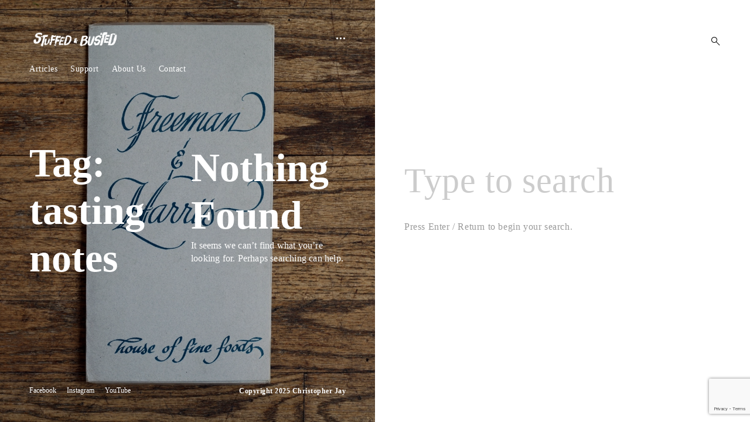

--- FILE ---
content_type: text/html; charset=utf-8
request_url: https://www.google.com/recaptcha/api2/anchor?ar=1&k=6LdS9-gUAAAAAO9o1hNM3wmdL9-zYQv4fITsF7Jx&co=aHR0cHM6Ly9zdHVmZmVkYW5kYnVzdGVkLmNvbTo0NDM.&hl=en&v=9TiwnJFHeuIw_s0wSd3fiKfN&size=invisible&anchor-ms=20000&execute-ms=30000&cb=rscrgueog2jj
body_size: 48415
content:
<!DOCTYPE HTML><html dir="ltr" lang="en"><head><meta http-equiv="Content-Type" content="text/html; charset=UTF-8">
<meta http-equiv="X-UA-Compatible" content="IE=edge">
<title>reCAPTCHA</title>
<style type="text/css">
/* cyrillic-ext */
@font-face {
  font-family: 'Roboto';
  font-style: normal;
  font-weight: 400;
  font-stretch: 100%;
  src: url(//fonts.gstatic.com/s/roboto/v48/KFO7CnqEu92Fr1ME7kSn66aGLdTylUAMa3GUBHMdazTgWw.woff2) format('woff2');
  unicode-range: U+0460-052F, U+1C80-1C8A, U+20B4, U+2DE0-2DFF, U+A640-A69F, U+FE2E-FE2F;
}
/* cyrillic */
@font-face {
  font-family: 'Roboto';
  font-style: normal;
  font-weight: 400;
  font-stretch: 100%;
  src: url(//fonts.gstatic.com/s/roboto/v48/KFO7CnqEu92Fr1ME7kSn66aGLdTylUAMa3iUBHMdazTgWw.woff2) format('woff2');
  unicode-range: U+0301, U+0400-045F, U+0490-0491, U+04B0-04B1, U+2116;
}
/* greek-ext */
@font-face {
  font-family: 'Roboto';
  font-style: normal;
  font-weight: 400;
  font-stretch: 100%;
  src: url(//fonts.gstatic.com/s/roboto/v48/KFO7CnqEu92Fr1ME7kSn66aGLdTylUAMa3CUBHMdazTgWw.woff2) format('woff2');
  unicode-range: U+1F00-1FFF;
}
/* greek */
@font-face {
  font-family: 'Roboto';
  font-style: normal;
  font-weight: 400;
  font-stretch: 100%;
  src: url(//fonts.gstatic.com/s/roboto/v48/KFO7CnqEu92Fr1ME7kSn66aGLdTylUAMa3-UBHMdazTgWw.woff2) format('woff2');
  unicode-range: U+0370-0377, U+037A-037F, U+0384-038A, U+038C, U+038E-03A1, U+03A3-03FF;
}
/* math */
@font-face {
  font-family: 'Roboto';
  font-style: normal;
  font-weight: 400;
  font-stretch: 100%;
  src: url(//fonts.gstatic.com/s/roboto/v48/KFO7CnqEu92Fr1ME7kSn66aGLdTylUAMawCUBHMdazTgWw.woff2) format('woff2');
  unicode-range: U+0302-0303, U+0305, U+0307-0308, U+0310, U+0312, U+0315, U+031A, U+0326-0327, U+032C, U+032F-0330, U+0332-0333, U+0338, U+033A, U+0346, U+034D, U+0391-03A1, U+03A3-03A9, U+03B1-03C9, U+03D1, U+03D5-03D6, U+03F0-03F1, U+03F4-03F5, U+2016-2017, U+2034-2038, U+203C, U+2040, U+2043, U+2047, U+2050, U+2057, U+205F, U+2070-2071, U+2074-208E, U+2090-209C, U+20D0-20DC, U+20E1, U+20E5-20EF, U+2100-2112, U+2114-2115, U+2117-2121, U+2123-214F, U+2190, U+2192, U+2194-21AE, U+21B0-21E5, U+21F1-21F2, U+21F4-2211, U+2213-2214, U+2216-22FF, U+2308-230B, U+2310, U+2319, U+231C-2321, U+2336-237A, U+237C, U+2395, U+239B-23B7, U+23D0, U+23DC-23E1, U+2474-2475, U+25AF, U+25B3, U+25B7, U+25BD, U+25C1, U+25CA, U+25CC, U+25FB, U+266D-266F, U+27C0-27FF, U+2900-2AFF, U+2B0E-2B11, U+2B30-2B4C, U+2BFE, U+3030, U+FF5B, U+FF5D, U+1D400-1D7FF, U+1EE00-1EEFF;
}
/* symbols */
@font-face {
  font-family: 'Roboto';
  font-style: normal;
  font-weight: 400;
  font-stretch: 100%;
  src: url(//fonts.gstatic.com/s/roboto/v48/KFO7CnqEu92Fr1ME7kSn66aGLdTylUAMaxKUBHMdazTgWw.woff2) format('woff2');
  unicode-range: U+0001-000C, U+000E-001F, U+007F-009F, U+20DD-20E0, U+20E2-20E4, U+2150-218F, U+2190, U+2192, U+2194-2199, U+21AF, U+21E6-21F0, U+21F3, U+2218-2219, U+2299, U+22C4-22C6, U+2300-243F, U+2440-244A, U+2460-24FF, U+25A0-27BF, U+2800-28FF, U+2921-2922, U+2981, U+29BF, U+29EB, U+2B00-2BFF, U+4DC0-4DFF, U+FFF9-FFFB, U+10140-1018E, U+10190-1019C, U+101A0, U+101D0-101FD, U+102E0-102FB, U+10E60-10E7E, U+1D2C0-1D2D3, U+1D2E0-1D37F, U+1F000-1F0FF, U+1F100-1F1AD, U+1F1E6-1F1FF, U+1F30D-1F30F, U+1F315, U+1F31C, U+1F31E, U+1F320-1F32C, U+1F336, U+1F378, U+1F37D, U+1F382, U+1F393-1F39F, U+1F3A7-1F3A8, U+1F3AC-1F3AF, U+1F3C2, U+1F3C4-1F3C6, U+1F3CA-1F3CE, U+1F3D4-1F3E0, U+1F3ED, U+1F3F1-1F3F3, U+1F3F5-1F3F7, U+1F408, U+1F415, U+1F41F, U+1F426, U+1F43F, U+1F441-1F442, U+1F444, U+1F446-1F449, U+1F44C-1F44E, U+1F453, U+1F46A, U+1F47D, U+1F4A3, U+1F4B0, U+1F4B3, U+1F4B9, U+1F4BB, U+1F4BF, U+1F4C8-1F4CB, U+1F4D6, U+1F4DA, U+1F4DF, U+1F4E3-1F4E6, U+1F4EA-1F4ED, U+1F4F7, U+1F4F9-1F4FB, U+1F4FD-1F4FE, U+1F503, U+1F507-1F50B, U+1F50D, U+1F512-1F513, U+1F53E-1F54A, U+1F54F-1F5FA, U+1F610, U+1F650-1F67F, U+1F687, U+1F68D, U+1F691, U+1F694, U+1F698, U+1F6AD, U+1F6B2, U+1F6B9-1F6BA, U+1F6BC, U+1F6C6-1F6CF, U+1F6D3-1F6D7, U+1F6E0-1F6EA, U+1F6F0-1F6F3, U+1F6F7-1F6FC, U+1F700-1F7FF, U+1F800-1F80B, U+1F810-1F847, U+1F850-1F859, U+1F860-1F887, U+1F890-1F8AD, U+1F8B0-1F8BB, U+1F8C0-1F8C1, U+1F900-1F90B, U+1F93B, U+1F946, U+1F984, U+1F996, U+1F9E9, U+1FA00-1FA6F, U+1FA70-1FA7C, U+1FA80-1FA89, U+1FA8F-1FAC6, U+1FACE-1FADC, U+1FADF-1FAE9, U+1FAF0-1FAF8, U+1FB00-1FBFF;
}
/* vietnamese */
@font-face {
  font-family: 'Roboto';
  font-style: normal;
  font-weight: 400;
  font-stretch: 100%;
  src: url(//fonts.gstatic.com/s/roboto/v48/KFO7CnqEu92Fr1ME7kSn66aGLdTylUAMa3OUBHMdazTgWw.woff2) format('woff2');
  unicode-range: U+0102-0103, U+0110-0111, U+0128-0129, U+0168-0169, U+01A0-01A1, U+01AF-01B0, U+0300-0301, U+0303-0304, U+0308-0309, U+0323, U+0329, U+1EA0-1EF9, U+20AB;
}
/* latin-ext */
@font-face {
  font-family: 'Roboto';
  font-style: normal;
  font-weight: 400;
  font-stretch: 100%;
  src: url(//fonts.gstatic.com/s/roboto/v48/KFO7CnqEu92Fr1ME7kSn66aGLdTylUAMa3KUBHMdazTgWw.woff2) format('woff2');
  unicode-range: U+0100-02BA, U+02BD-02C5, U+02C7-02CC, U+02CE-02D7, U+02DD-02FF, U+0304, U+0308, U+0329, U+1D00-1DBF, U+1E00-1E9F, U+1EF2-1EFF, U+2020, U+20A0-20AB, U+20AD-20C0, U+2113, U+2C60-2C7F, U+A720-A7FF;
}
/* latin */
@font-face {
  font-family: 'Roboto';
  font-style: normal;
  font-weight: 400;
  font-stretch: 100%;
  src: url(//fonts.gstatic.com/s/roboto/v48/KFO7CnqEu92Fr1ME7kSn66aGLdTylUAMa3yUBHMdazQ.woff2) format('woff2');
  unicode-range: U+0000-00FF, U+0131, U+0152-0153, U+02BB-02BC, U+02C6, U+02DA, U+02DC, U+0304, U+0308, U+0329, U+2000-206F, U+20AC, U+2122, U+2191, U+2193, U+2212, U+2215, U+FEFF, U+FFFD;
}
/* cyrillic-ext */
@font-face {
  font-family: 'Roboto';
  font-style: normal;
  font-weight: 500;
  font-stretch: 100%;
  src: url(//fonts.gstatic.com/s/roboto/v48/KFO7CnqEu92Fr1ME7kSn66aGLdTylUAMa3GUBHMdazTgWw.woff2) format('woff2');
  unicode-range: U+0460-052F, U+1C80-1C8A, U+20B4, U+2DE0-2DFF, U+A640-A69F, U+FE2E-FE2F;
}
/* cyrillic */
@font-face {
  font-family: 'Roboto';
  font-style: normal;
  font-weight: 500;
  font-stretch: 100%;
  src: url(//fonts.gstatic.com/s/roboto/v48/KFO7CnqEu92Fr1ME7kSn66aGLdTylUAMa3iUBHMdazTgWw.woff2) format('woff2');
  unicode-range: U+0301, U+0400-045F, U+0490-0491, U+04B0-04B1, U+2116;
}
/* greek-ext */
@font-face {
  font-family: 'Roboto';
  font-style: normal;
  font-weight: 500;
  font-stretch: 100%;
  src: url(//fonts.gstatic.com/s/roboto/v48/KFO7CnqEu92Fr1ME7kSn66aGLdTylUAMa3CUBHMdazTgWw.woff2) format('woff2');
  unicode-range: U+1F00-1FFF;
}
/* greek */
@font-face {
  font-family: 'Roboto';
  font-style: normal;
  font-weight: 500;
  font-stretch: 100%;
  src: url(//fonts.gstatic.com/s/roboto/v48/KFO7CnqEu92Fr1ME7kSn66aGLdTylUAMa3-UBHMdazTgWw.woff2) format('woff2');
  unicode-range: U+0370-0377, U+037A-037F, U+0384-038A, U+038C, U+038E-03A1, U+03A3-03FF;
}
/* math */
@font-face {
  font-family: 'Roboto';
  font-style: normal;
  font-weight: 500;
  font-stretch: 100%;
  src: url(//fonts.gstatic.com/s/roboto/v48/KFO7CnqEu92Fr1ME7kSn66aGLdTylUAMawCUBHMdazTgWw.woff2) format('woff2');
  unicode-range: U+0302-0303, U+0305, U+0307-0308, U+0310, U+0312, U+0315, U+031A, U+0326-0327, U+032C, U+032F-0330, U+0332-0333, U+0338, U+033A, U+0346, U+034D, U+0391-03A1, U+03A3-03A9, U+03B1-03C9, U+03D1, U+03D5-03D6, U+03F0-03F1, U+03F4-03F5, U+2016-2017, U+2034-2038, U+203C, U+2040, U+2043, U+2047, U+2050, U+2057, U+205F, U+2070-2071, U+2074-208E, U+2090-209C, U+20D0-20DC, U+20E1, U+20E5-20EF, U+2100-2112, U+2114-2115, U+2117-2121, U+2123-214F, U+2190, U+2192, U+2194-21AE, U+21B0-21E5, U+21F1-21F2, U+21F4-2211, U+2213-2214, U+2216-22FF, U+2308-230B, U+2310, U+2319, U+231C-2321, U+2336-237A, U+237C, U+2395, U+239B-23B7, U+23D0, U+23DC-23E1, U+2474-2475, U+25AF, U+25B3, U+25B7, U+25BD, U+25C1, U+25CA, U+25CC, U+25FB, U+266D-266F, U+27C0-27FF, U+2900-2AFF, U+2B0E-2B11, U+2B30-2B4C, U+2BFE, U+3030, U+FF5B, U+FF5D, U+1D400-1D7FF, U+1EE00-1EEFF;
}
/* symbols */
@font-face {
  font-family: 'Roboto';
  font-style: normal;
  font-weight: 500;
  font-stretch: 100%;
  src: url(//fonts.gstatic.com/s/roboto/v48/KFO7CnqEu92Fr1ME7kSn66aGLdTylUAMaxKUBHMdazTgWw.woff2) format('woff2');
  unicode-range: U+0001-000C, U+000E-001F, U+007F-009F, U+20DD-20E0, U+20E2-20E4, U+2150-218F, U+2190, U+2192, U+2194-2199, U+21AF, U+21E6-21F0, U+21F3, U+2218-2219, U+2299, U+22C4-22C6, U+2300-243F, U+2440-244A, U+2460-24FF, U+25A0-27BF, U+2800-28FF, U+2921-2922, U+2981, U+29BF, U+29EB, U+2B00-2BFF, U+4DC0-4DFF, U+FFF9-FFFB, U+10140-1018E, U+10190-1019C, U+101A0, U+101D0-101FD, U+102E0-102FB, U+10E60-10E7E, U+1D2C0-1D2D3, U+1D2E0-1D37F, U+1F000-1F0FF, U+1F100-1F1AD, U+1F1E6-1F1FF, U+1F30D-1F30F, U+1F315, U+1F31C, U+1F31E, U+1F320-1F32C, U+1F336, U+1F378, U+1F37D, U+1F382, U+1F393-1F39F, U+1F3A7-1F3A8, U+1F3AC-1F3AF, U+1F3C2, U+1F3C4-1F3C6, U+1F3CA-1F3CE, U+1F3D4-1F3E0, U+1F3ED, U+1F3F1-1F3F3, U+1F3F5-1F3F7, U+1F408, U+1F415, U+1F41F, U+1F426, U+1F43F, U+1F441-1F442, U+1F444, U+1F446-1F449, U+1F44C-1F44E, U+1F453, U+1F46A, U+1F47D, U+1F4A3, U+1F4B0, U+1F4B3, U+1F4B9, U+1F4BB, U+1F4BF, U+1F4C8-1F4CB, U+1F4D6, U+1F4DA, U+1F4DF, U+1F4E3-1F4E6, U+1F4EA-1F4ED, U+1F4F7, U+1F4F9-1F4FB, U+1F4FD-1F4FE, U+1F503, U+1F507-1F50B, U+1F50D, U+1F512-1F513, U+1F53E-1F54A, U+1F54F-1F5FA, U+1F610, U+1F650-1F67F, U+1F687, U+1F68D, U+1F691, U+1F694, U+1F698, U+1F6AD, U+1F6B2, U+1F6B9-1F6BA, U+1F6BC, U+1F6C6-1F6CF, U+1F6D3-1F6D7, U+1F6E0-1F6EA, U+1F6F0-1F6F3, U+1F6F7-1F6FC, U+1F700-1F7FF, U+1F800-1F80B, U+1F810-1F847, U+1F850-1F859, U+1F860-1F887, U+1F890-1F8AD, U+1F8B0-1F8BB, U+1F8C0-1F8C1, U+1F900-1F90B, U+1F93B, U+1F946, U+1F984, U+1F996, U+1F9E9, U+1FA00-1FA6F, U+1FA70-1FA7C, U+1FA80-1FA89, U+1FA8F-1FAC6, U+1FACE-1FADC, U+1FADF-1FAE9, U+1FAF0-1FAF8, U+1FB00-1FBFF;
}
/* vietnamese */
@font-face {
  font-family: 'Roboto';
  font-style: normal;
  font-weight: 500;
  font-stretch: 100%;
  src: url(//fonts.gstatic.com/s/roboto/v48/KFO7CnqEu92Fr1ME7kSn66aGLdTylUAMa3OUBHMdazTgWw.woff2) format('woff2');
  unicode-range: U+0102-0103, U+0110-0111, U+0128-0129, U+0168-0169, U+01A0-01A1, U+01AF-01B0, U+0300-0301, U+0303-0304, U+0308-0309, U+0323, U+0329, U+1EA0-1EF9, U+20AB;
}
/* latin-ext */
@font-face {
  font-family: 'Roboto';
  font-style: normal;
  font-weight: 500;
  font-stretch: 100%;
  src: url(//fonts.gstatic.com/s/roboto/v48/KFO7CnqEu92Fr1ME7kSn66aGLdTylUAMa3KUBHMdazTgWw.woff2) format('woff2');
  unicode-range: U+0100-02BA, U+02BD-02C5, U+02C7-02CC, U+02CE-02D7, U+02DD-02FF, U+0304, U+0308, U+0329, U+1D00-1DBF, U+1E00-1E9F, U+1EF2-1EFF, U+2020, U+20A0-20AB, U+20AD-20C0, U+2113, U+2C60-2C7F, U+A720-A7FF;
}
/* latin */
@font-face {
  font-family: 'Roboto';
  font-style: normal;
  font-weight: 500;
  font-stretch: 100%;
  src: url(//fonts.gstatic.com/s/roboto/v48/KFO7CnqEu92Fr1ME7kSn66aGLdTylUAMa3yUBHMdazQ.woff2) format('woff2');
  unicode-range: U+0000-00FF, U+0131, U+0152-0153, U+02BB-02BC, U+02C6, U+02DA, U+02DC, U+0304, U+0308, U+0329, U+2000-206F, U+20AC, U+2122, U+2191, U+2193, U+2212, U+2215, U+FEFF, U+FFFD;
}
/* cyrillic-ext */
@font-face {
  font-family: 'Roboto';
  font-style: normal;
  font-weight: 900;
  font-stretch: 100%;
  src: url(//fonts.gstatic.com/s/roboto/v48/KFO7CnqEu92Fr1ME7kSn66aGLdTylUAMa3GUBHMdazTgWw.woff2) format('woff2');
  unicode-range: U+0460-052F, U+1C80-1C8A, U+20B4, U+2DE0-2DFF, U+A640-A69F, U+FE2E-FE2F;
}
/* cyrillic */
@font-face {
  font-family: 'Roboto';
  font-style: normal;
  font-weight: 900;
  font-stretch: 100%;
  src: url(//fonts.gstatic.com/s/roboto/v48/KFO7CnqEu92Fr1ME7kSn66aGLdTylUAMa3iUBHMdazTgWw.woff2) format('woff2');
  unicode-range: U+0301, U+0400-045F, U+0490-0491, U+04B0-04B1, U+2116;
}
/* greek-ext */
@font-face {
  font-family: 'Roboto';
  font-style: normal;
  font-weight: 900;
  font-stretch: 100%;
  src: url(//fonts.gstatic.com/s/roboto/v48/KFO7CnqEu92Fr1ME7kSn66aGLdTylUAMa3CUBHMdazTgWw.woff2) format('woff2');
  unicode-range: U+1F00-1FFF;
}
/* greek */
@font-face {
  font-family: 'Roboto';
  font-style: normal;
  font-weight: 900;
  font-stretch: 100%;
  src: url(//fonts.gstatic.com/s/roboto/v48/KFO7CnqEu92Fr1ME7kSn66aGLdTylUAMa3-UBHMdazTgWw.woff2) format('woff2');
  unicode-range: U+0370-0377, U+037A-037F, U+0384-038A, U+038C, U+038E-03A1, U+03A3-03FF;
}
/* math */
@font-face {
  font-family: 'Roboto';
  font-style: normal;
  font-weight: 900;
  font-stretch: 100%;
  src: url(//fonts.gstatic.com/s/roboto/v48/KFO7CnqEu92Fr1ME7kSn66aGLdTylUAMawCUBHMdazTgWw.woff2) format('woff2');
  unicode-range: U+0302-0303, U+0305, U+0307-0308, U+0310, U+0312, U+0315, U+031A, U+0326-0327, U+032C, U+032F-0330, U+0332-0333, U+0338, U+033A, U+0346, U+034D, U+0391-03A1, U+03A3-03A9, U+03B1-03C9, U+03D1, U+03D5-03D6, U+03F0-03F1, U+03F4-03F5, U+2016-2017, U+2034-2038, U+203C, U+2040, U+2043, U+2047, U+2050, U+2057, U+205F, U+2070-2071, U+2074-208E, U+2090-209C, U+20D0-20DC, U+20E1, U+20E5-20EF, U+2100-2112, U+2114-2115, U+2117-2121, U+2123-214F, U+2190, U+2192, U+2194-21AE, U+21B0-21E5, U+21F1-21F2, U+21F4-2211, U+2213-2214, U+2216-22FF, U+2308-230B, U+2310, U+2319, U+231C-2321, U+2336-237A, U+237C, U+2395, U+239B-23B7, U+23D0, U+23DC-23E1, U+2474-2475, U+25AF, U+25B3, U+25B7, U+25BD, U+25C1, U+25CA, U+25CC, U+25FB, U+266D-266F, U+27C0-27FF, U+2900-2AFF, U+2B0E-2B11, U+2B30-2B4C, U+2BFE, U+3030, U+FF5B, U+FF5D, U+1D400-1D7FF, U+1EE00-1EEFF;
}
/* symbols */
@font-face {
  font-family: 'Roboto';
  font-style: normal;
  font-weight: 900;
  font-stretch: 100%;
  src: url(//fonts.gstatic.com/s/roboto/v48/KFO7CnqEu92Fr1ME7kSn66aGLdTylUAMaxKUBHMdazTgWw.woff2) format('woff2');
  unicode-range: U+0001-000C, U+000E-001F, U+007F-009F, U+20DD-20E0, U+20E2-20E4, U+2150-218F, U+2190, U+2192, U+2194-2199, U+21AF, U+21E6-21F0, U+21F3, U+2218-2219, U+2299, U+22C4-22C6, U+2300-243F, U+2440-244A, U+2460-24FF, U+25A0-27BF, U+2800-28FF, U+2921-2922, U+2981, U+29BF, U+29EB, U+2B00-2BFF, U+4DC0-4DFF, U+FFF9-FFFB, U+10140-1018E, U+10190-1019C, U+101A0, U+101D0-101FD, U+102E0-102FB, U+10E60-10E7E, U+1D2C0-1D2D3, U+1D2E0-1D37F, U+1F000-1F0FF, U+1F100-1F1AD, U+1F1E6-1F1FF, U+1F30D-1F30F, U+1F315, U+1F31C, U+1F31E, U+1F320-1F32C, U+1F336, U+1F378, U+1F37D, U+1F382, U+1F393-1F39F, U+1F3A7-1F3A8, U+1F3AC-1F3AF, U+1F3C2, U+1F3C4-1F3C6, U+1F3CA-1F3CE, U+1F3D4-1F3E0, U+1F3ED, U+1F3F1-1F3F3, U+1F3F5-1F3F7, U+1F408, U+1F415, U+1F41F, U+1F426, U+1F43F, U+1F441-1F442, U+1F444, U+1F446-1F449, U+1F44C-1F44E, U+1F453, U+1F46A, U+1F47D, U+1F4A3, U+1F4B0, U+1F4B3, U+1F4B9, U+1F4BB, U+1F4BF, U+1F4C8-1F4CB, U+1F4D6, U+1F4DA, U+1F4DF, U+1F4E3-1F4E6, U+1F4EA-1F4ED, U+1F4F7, U+1F4F9-1F4FB, U+1F4FD-1F4FE, U+1F503, U+1F507-1F50B, U+1F50D, U+1F512-1F513, U+1F53E-1F54A, U+1F54F-1F5FA, U+1F610, U+1F650-1F67F, U+1F687, U+1F68D, U+1F691, U+1F694, U+1F698, U+1F6AD, U+1F6B2, U+1F6B9-1F6BA, U+1F6BC, U+1F6C6-1F6CF, U+1F6D3-1F6D7, U+1F6E0-1F6EA, U+1F6F0-1F6F3, U+1F6F7-1F6FC, U+1F700-1F7FF, U+1F800-1F80B, U+1F810-1F847, U+1F850-1F859, U+1F860-1F887, U+1F890-1F8AD, U+1F8B0-1F8BB, U+1F8C0-1F8C1, U+1F900-1F90B, U+1F93B, U+1F946, U+1F984, U+1F996, U+1F9E9, U+1FA00-1FA6F, U+1FA70-1FA7C, U+1FA80-1FA89, U+1FA8F-1FAC6, U+1FACE-1FADC, U+1FADF-1FAE9, U+1FAF0-1FAF8, U+1FB00-1FBFF;
}
/* vietnamese */
@font-face {
  font-family: 'Roboto';
  font-style: normal;
  font-weight: 900;
  font-stretch: 100%;
  src: url(//fonts.gstatic.com/s/roboto/v48/KFO7CnqEu92Fr1ME7kSn66aGLdTylUAMa3OUBHMdazTgWw.woff2) format('woff2');
  unicode-range: U+0102-0103, U+0110-0111, U+0128-0129, U+0168-0169, U+01A0-01A1, U+01AF-01B0, U+0300-0301, U+0303-0304, U+0308-0309, U+0323, U+0329, U+1EA0-1EF9, U+20AB;
}
/* latin-ext */
@font-face {
  font-family: 'Roboto';
  font-style: normal;
  font-weight: 900;
  font-stretch: 100%;
  src: url(//fonts.gstatic.com/s/roboto/v48/KFO7CnqEu92Fr1ME7kSn66aGLdTylUAMa3KUBHMdazTgWw.woff2) format('woff2');
  unicode-range: U+0100-02BA, U+02BD-02C5, U+02C7-02CC, U+02CE-02D7, U+02DD-02FF, U+0304, U+0308, U+0329, U+1D00-1DBF, U+1E00-1E9F, U+1EF2-1EFF, U+2020, U+20A0-20AB, U+20AD-20C0, U+2113, U+2C60-2C7F, U+A720-A7FF;
}
/* latin */
@font-face {
  font-family: 'Roboto';
  font-style: normal;
  font-weight: 900;
  font-stretch: 100%;
  src: url(//fonts.gstatic.com/s/roboto/v48/KFO7CnqEu92Fr1ME7kSn66aGLdTylUAMa3yUBHMdazQ.woff2) format('woff2');
  unicode-range: U+0000-00FF, U+0131, U+0152-0153, U+02BB-02BC, U+02C6, U+02DA, U+02DC, U+0304, U+0308, U+0329, U+2000-206F, U+20AC, U+2122, U+2191, U+2193, U+2212, U+2215, U+FEFF, U+FFFD;
}

</style>
<link rel="stylesheet" type="text/css" href="https://www.gstatic.com/recaptcha/releases/9TiwnJFHeuIw_s0wSd3fiKfN/styles__ltr.css">
<script nonce="lykULQOW4zFCbgOwaXxjJw" type="text/javascript">window['__recaptcha_api'] = 'https://www.google.com/recaptcha/api2/';</script>
<script type="text/javascript" src="https://www.gstatic.com/recaptcha/releases/9TiwnJFHeuIw_s0wSd3fiKfN/recaptcha__en.js" nonce="lykULQOW4zFCbgOwaXxjJw">
      
    </script></head>
<body><div id="rc-anchor-alert" class="rc-anchor-alert"></div>
<input type="hidden" id="recaptcha-token" value="[base64]">
<script type="text/javascript" nonce="lykULQOW4zFCbgOwaXxjJw">
      recaptcha.anchor.Main.init("[\x22ainput\x22,[\x22bgdata\x22,\x22\x22,\[base64]/[base64]/UltIKytdPWE6KGE8MjA0OD9SW0grK109YT4+NnwxOTI6KChhJjY0NTEyKT09NTUyOTYmJnErMTxoLmxlbmd0aCYmKGguY2hhckNvZGVBdChxKzEpJjY0NTEyKT09NTYzMjA/[base64]/MjU1OlI/[base64]/[base64]/[base64]/[base64]/[base64]/[base64]/[base64]/[base64]/[base64]/[base64]\x22,\[base64]\\u003d\\u003d\x22,\x22w7nCkVTClEbDlsOSw7cJVcK3VMKAAm3CkQURw5HCm8Oawq5jw6vDm8KAwoDDvn8QNcOAwpjCr8Kow51YccO4U1PCosO+IwDDv8KWf8Kyc0dwUkdAw54EY3pUdMOJfsK/w4DClMKVw5Y7X8KLQcKcOSJfFcKmw4zDuWPDkUHCvlHClGpgK8KKZsOew69jw40pwo5RICnCvcKgaQfDjMKqasKuw71lw7htJMKkw4HCvsOpwqbDigHDqsKmw5LCscKUYn/[base64]/Cs8KLF8OROFDDu8KMw6V2J8KJw7RmwrvDhGxpw5PCqWbDhnHCjcKYw5fCsSh4BMOlw4AUeyXCicKuB1Mrw5MeOMORUTNFTMOkwo1MSsK3w4/DjWvCscKuwqQqw712BMOew5AsUUkmUy5lw5QyRBnDjHA7w4bDoMKHZVgxYsKJPcK+Ggd/wrTCqVl7VBlUNcKVwrnDkAA0wqJCw4B7FGnDiEjCvcKqGsK+wpTDvsOjwofDlcOJHAHCusKEZyrCjcOWwqlcwoTDs8KtwoJwRMOHwp1Awog6wp3DnHQ3w7JmZ8O/wpgFBcORw6DCocOQw6IpwqjDm8OZQMKUw418wr3CtRY5PcOVw60mw73CpnDCjXnDpTgowqtfSVzCinrDowYOwrLDosOPdgp3w5paJnTCs8Oxw4rCkh/DuDfDmTPCrsOlwoNPw6Acw5/ClGjCqcKEUsKDw5E0Zm1Aw4YvwqBea1RLbcK7w4RCwqzDni8nwpDCmXDChVzCr0V7woXCrMKAw6nCpjMWwpRsw4l/CsONwqjCp8OCwpTCmcKibE0Mwq3CosK4ezfDksOvw6wnw77DqMKVw6VWfm/DhsKRMzbCnMKQwr5AZwhfw7JiIMO3w6DCrcOMD2sYwooBX8OTwqN9PRxew7ZYaVPDosKEdRHDlkoQbcObwo7CgsOjw43Dm8O5w718w7XDpcKowpxGw5HDocOjwrHCq8OxVjU5w5jCgMO0w5vDmSwcOhlgw5zDqcOKFE/DumHDsMOSYWfCrcOnYsKGwqvDnMOrw5/CksK0woNjw4MGwoNAw4zDnnnCiWDDlV7DrcKZw6TDszB1wqV5d8KzKcK4BcO6wqLCmcK5ecKawoVrO056OcKzD8O2w6wLwoBrY8K1wrEFbCVRw5BrVsKVwrcuw5XDmkF/[base64]/[base64]/CvsK3w4FWHk07w4DCuFfDuMKcJWYjw5hEZ8Obw7YAwppJw67ChWTDpnRww6NmwoEdw4PDqsOJwqzDsMOEw7YrasKkw7DCtwvDqMO2f3PClWnChcOIPxvCt8KMOUrCqMOew4prCSQfworDs200ccOiWcOGwqXCkgPCjMO8d8KwwonDg1ZRWizCkQXDrcKJwpVgwr/[base64]/CjmLDm2rDnkAzdmc2UQfCi8KBY2o2w4vCi8KCwoBXDsOFwo57ZATCrGMsw7/[base64]/L8KkBxkcwq7CisONQMO2HlIhw5NYTsKvBsKzw4JQw5PCmcOzaC0zw4k2wovCsybCocOWTsKjBTPDpcOTwpRww444w5fDuk/[base64]/CosO/FcKyYlzCrBZ3w79Vw7DCg2Nmw7AwOj3Cq8KYwo12w5vCh8OCWEcBwq7DlcKCw6xwBMOiwrBww5nDpcOewpQFw5hYw7bCgcOfby/DohjCkcOGRkRMwrFhLXbDnMKXKMK9wo0gw717w43DqcKYw71EwqHCicO4w4nCthAld1bDnsKcwrnDjRdCw5xTw6TCj0V/w6jCnVTDrsKRw5ZRw6vDscOGwqMEWMO+IcKhw5PDvcK/woY2TEAPwot9w6HDsXzCqjkLRxgvNHfCgcKoVMK8wpdCDMOKd8KRQy9RQsO6N0UawpJ7w6gZb8KsScOcwrvCuj/ClwsDPMKWwqPDlTsgY8KjEMOYaXg2w5PDmMOGUGvDoMKBw4AWdRvDrsKCw7NrecKCYFbDo2RPw5Frwr/DnMKFRMObw7XDucKAwrfCry9Aw6zCkMOrMi7DlsKQw6oncMOADjEgf8KadMO8wp/Ds0wlEMOwQsOOw6LCsR3Cu8OycsO7Ig3DisK/LsKEw78mXSc9UsKdOsKGw7fCusKswrVvXcKDTMOuw6tgw4vDgcOBPk/DhBA8wqp8CXNSw5HDly7CtsOyYVs1wr0ICHDDp8OSwqPCmcOXwo/CmMKEwrLDhXU3w6fDlS7CnsKWwrpFZFDDscKZwpbCqcK4wqwZwr/DqBZ3dWXDiAzCo1E9dyTDoSUkwqjCpBURFsOrGV9VU8KpwrzDoMONw4LDgmUxYcKwJcKaOMKew7MsNsKSIsKqwqrDiWrCqMOPwoZ6w4PCpRkzFXrDjcOzwr1gBEUnw5tZw5E+VcKbw7TCvHkew5I2KjTDmMKLw55swoDDvMK3QcKRRRNiAHV4TMO6wq/ClMOiSS4/[base64]/BUbCnmhbOcKudSjDm8KpBizCt8K+w4PDscKiL8O0wo/Dom/CnMOfw5vDjTrDjUzCicOdGMKAw6UJSxJPwokSDSgVw5XCm8OMw5XDksKfwq7DncKvw7wMO8K9wpjCrMOZw60XdQHDoGEeMFUaw5ESw40awrTCkVLCpn0THlPCncOLfg/ClyfDgMOtCRvCo8OGwrfCgsKmOxhjInwtM8KVw5Q/Dx7ChCN7w6LDrnx+w4wBwprCv8O6BMO1w6nDhMKrHlnChcOmC8Kyw6p+wo7DucKCEUDDv2NBw57CkGJeeMKde1Qyw7nClsOzw6HDt8KIG3jCjCE5N8OJD8KsdsO2w5VgGRHDo8OPw6bDj8OKwobCicKhw5AGHMKOwqbDs8OWfi/ClcKKU8ORw4E/wr/Ch8KUwoxbFsO/T8KBwpEVwqrCjMO7eTzDksKjw6LDrVkqwqU9W8KYwpRrU3XDs8KIMldbw6zCtQR9wpLDmn3CiwvDphLCsgFawoPDpMKIw47CksKBwqM+RsK2bsOUTsKES0jCrcK4dxlnwpXChVViwqQVOiQHOEMlw7LDjMOqwpbDvMKTwoBtw4AzTR8zwppATAnDkcOuw7zDmcKcw5/DlgHDlmMRw53DucOyXcORayDDslDDoW3CmsK7SSocTy/CrljDq8OvwrQzVQBYw5bDgDY4S0LCiVHDlw4VdQHCncO1a8OJFRYNwrUxH8Oqw50rTF4NQ8Onw7jCjsK/KFN8w4rDtMOwP3pPccOKBsOtVwLClHM8wrTCisKNw5EHCTDDoMKVPMK2A3LCvBvDvMKROyBOBUHCjMKwwq1ww5wxOMKUX8Ogwo3CtMONSFZnwr5XcsOsQMKdwqrCvWxgCsKww51PJBknKMKCw5rCnk/Dp8OSw7/[base64]/McORKsKkwqvDrcOgG8OuYTJKwpk6OMKUTcKYw7/Dsz9LwrBDGwRHwoXCqcK/EsO4w5gow6TDtMO/wq/Ciz9QE8KNTMOZAg7DokfCnsOUwrjDr8Kdwo/DjsOqKENGwqhbSTViasOteirCucOzTsKJQMKdw5bCkkDDvxg8wqByw6lowoLDlTpbHMOBw7LDg1JFw7pBBcK+wqnCqsOSw4N7NMKyFi5gwqPDp8Kze8KLasKcf8KGwpMqw7rCil4Ow6ZaNiALw4/Dt8OXwobCvWhNI8KAw6LDr8KeQcOPHsKSYAI6w6Jtw7rCi8K0w6rCu8OtCcOywroYw7gsFMKmwqrCoUocZMOaIsK1wrZCLSvDm23DrX/DtWLDlsKBw7V4w5XDjcO9w5ZUDi7CmCfDuhNAw5UJaVTCkFfCn8KWw41wWGEvw4zCqMKVw6zChsK7PQArw68NwqR/DzhXZcKAZxvDs8OOw7bCucKewrnDsMOwwpzCgB7CtsOCFQDCow9TMhhAwr3DpcKEOsKgJMKMIUfDjMKzw5MDaMO8J2tZfMKaa8OkYi7Cm2DDq8OjwpfDv8OYDsO/wpDDiMOpw6jDs2xqw6UPw7ZNYXAUIVlhwp7Clk7CpGLDnxTDuT/DskLDsSvDr8Oyw4cAN2vCvmJ8W8Onwpgfwq/[base64]/ChsO5woA0FMOiUcKyw5IJdsOcV8KIw7UWw7tEwrHDtcOAwqLClhHDkcKVw4lWAsKvY8KhOMKJEELDg8O2EylKblQlwpBjw6rCh8OwwqFBw4jCgRZ3w6/DoMKFw5XDgcKYw6XDhMKLL8KuScKTDUVjS8KAD8OHLMK+w5p2wqZ+aSQ3U8OCw5gvWcK1w6LCu8O8w5EaMBvCscONEsOPwqLDs0HDsCwGwrcUwoluwowTAsOwZMKMw5QUTnvDqV3CqVrCscOhcxtYUz0/w4PDrntIBMKvwrlQwpg3wpDDrEHDgcK2B8KEXsKXB8OOwpZnwqwEdkM2aFxhwrkgw68/w744dj3DkcKDWcOcw71UwqXCiMK5w4bClH16wonDnsKlKsKlw5bDvcOrC3LCjl3DtsKhwpzDgcKVbcOMIiXCtMKBwpvDnRrCncOMMwjCjcKecUVkw7Azw6rDuk/[base64]/DlgLCmsKKw5AjwqDCvXF/Vk/DjcOaYMKDwp1WeWfDm8OnMRMEw5w/[base64]/CjxMpR8KPZMOHX8K9VMO/e8KSOcKMw4PDkQrDlkXChcKUTVfDvgTDoMKpIsK+wo3DvsOLw6k+w7jCoUUqQXLCqMK/[base64]/[base64]/DncOqKsKhw7JTLX/DiVDCv3NzLMK4DcOrw4vDsg/Ds8KLN8O8V3rDucO3V14eZjvDmR/Di8OVwrbDjCzDux9pw7xMIjoFDgNub8Kbw7LDiRnCjWbDvMOAw6cewrhdwqgMXsKjfMOIw6ZAAiNNZVPDuQs+a8ORwqpzwr/CtcOqbsKAw5jCqsO1wonDiMOuJ8KjwqwUdMO6wofDoMOMw6fDtsO7w5MbEcKMWsONw5DCj8K7w4Zbwo7DvMOpQ0QMRkVTw7RiEGRIwqdEw4cgfV3CpMKBw4QowrdnTBjCtsO+FlPCmxwAwqHCn8O7fTXDqCcPwq/CpcKKw4zDisKKwpoMwoJ2E0sSMcOrw7XDoRLCgmxNAhTDpMOvXsO5wrDDksKew4vCpsKJw6vCqg9AwqRbAMK0b8O/w5rChnsAwqA8EcOwKMOAw7TDhcOYwppXYsKvwqctD8KYfAhcw4XCjcOiwojDlBUhF1lqQcKOwrHDv3x2wqcdF8OKwoprXsKNw5PDpmpqwoUYwopXwp0gwovDsRzCpsKCLD3Ck1/DjcOXKUTCgcKMOTjCgsO/JFkiw4jDq2PDmcKMC8KaTTXDp8OUw4PDg8OGw57DpgZGe3hUHsK0NGYKw6dFbcOXwr87GW0hw6vCtwVLBWRzw6/DmMKpC8O3w6hJw51Gw7o+wrnDhH9nJTwPJClUXHnDusOlXQZRK3jDu3/DkAjDgMOWYEJOPFdzZcKYwpnDmVlTIRk9w4nCssOOIMOow6Iob8O4bHozEWnCjsKYBA7CpzFKc8KGw5zDhMOzPcKAA8KTcQLDqsOAwoLDmjHCr2JIYsKYwo/DmcO5w4VBw4Egw5vCsU7DlC0pBMOUwrTCmMKGNhxaeMK2w5ViwqvDpgvCl8KkSxojw7MgwpFMQcKCUQo+PMO8X8K8wqDCggEuw65pwqvDvzkqw5kew4vDmcKfQcKOw73DhiNDw6trPW0/w6vCv8Okw4TDtsK7Bk3DlWbCkMKYbQEvbCXDicKGB8O1UhY1GwUsEXLDucOUE3I1FHxawo3DigLCu8Kgw7pDw6LCv2V+wp0YwpVue3DDqMOtL8OzwrjCvsKgfMO/[base64]/FcKBbis9O0txeTjDhcOENV90NcK1bVzCj8KSw7LCt0sSw6LDisO7SDJdw6gQKcOORsKaXSjDg8KlwqYVOnnDhsOFFcKUw5Qbwr/DpwzCsSPDsl5Iw68Rw7/CicO6wp9PDHXDvcOqwrLDkiFdw5/Do8KxI8KIw5PDpA3DvMK8wp7CscKbworDpsO2wo7Do1/DucOKw6dyRjxcwrvCu8Ovw7PDmRNlGj3CuUhZQ8K/DsOVw5fDlcKewoxVwroSPMOaezXCrSXDrW7CmsKNJcONw5JDMsO7YMOkwqXDtcOGO8OWY8KOw5DCpUgUMMKzYRzCi1/[base64]/DrSjDq2B6w6Fycy86KsK4TsKOJjdhDBJxPsOrwpPDuS/Cn8Ojw67Dj27Cg8OpwpwYDSXCksKyG8O2dHBfw4dcwrDClMKcw5PCkcKew6F1cMODw6VsVcO9Lm8/ZmjDtlTCijjDr8ObwqTCsMKnw5HCih5bLcO9WAHCtcKmwqBuNmjDggXDnGPDvMKywqrDq8Oxw7xNGlPCvh/ChUdAJsKow7zDsyfDujvCuWd6QcKywrg2dD0qAcOrw4U8w6PDs8OIw7Frw6XDh3xpw73CqTzCrcOywrBOTRzCpXbDkSXCtFDDgsKlwrxzwofDl090DsKiTRbDqxtvOyLCtyfDu8OvwrrCiMOhw4XCvw/Cgn9PRMOuwpzDlMOwZsKywqB0w5PCtMKIwolcwpcIw49jK8O5woF6S8Ofwok8w7tqecKDw7hywobDsGhFwo7Dn8KwLmzCtyY9LDbCocKzU8OLw4bDrsOdwoNMXGnDpsObwpjCjsK6XMOnDVbCjC5uwro0wo/DlMOVwpfDp8KtBMK4wr1pwq5/w5XCucOGfxkzQisGwpFewqZeworCicKxwo7DiUTDnTPDtsK1DVzDicKSQ8KWY8KCRcOlYgvDu8Kdwrx7woDDmkpTBHjCkMOTwqZ2dsKSbU7Cr0LDqX9twq56QnJewrc3esO5G3XCkA7CjcO/w69gwpogw4nClHfDrsKNwpZHwrdOwoQUwrw4biLCksKtwqAPGsKYa8OHw51fZw1rBB0ABMKhw4Q5w4vDkVchwqHDnGgoecKaAcKidMKNWMKSw7ZeOcOkw4JbwqPDjTliwohwTsKFw5UUfCBSwoZgHjTDiW1TwoV/LsOnw5XCq8KfPXhYwoxbMAfCpBnDl8Kow4UswoBww5XDqnTDjcORwofDi8KgYBYdw4rDuV/CncOJAjLDk8OtIsOrwrTCgT3Cl8O6B8OoGETDmXBtwq/Dm8KndsO4wrjCn8OMw5/DtjMLw6HCiTtIw6VcwrBCwprCrcKoN2DDiw9VGygJfQROK8Ouwo4vB8OJw4lnw6jDusKGHMOLwpBdESQ3w4dAIQxTw60aDsO+EC8Iwr3DosKVwrQDVsOyOcKkw5nCmMKhwpB/wqzDuMKJAcK7w7jDlWjCmTIAD8OZAQjCvHnCjHwLaEvCkMKAwoAsw4JadMObES3CgMOew6DDlMO7ZWjDpcONwo92w4lpHn9SRMO6dQQ+w7PChcOSUG0HRn1+NcKbVsKpPw/CqEA3cMKUA8OPfHABw6TDhMK/YcOsw4NPfH3DpHxNfkXDvcOOwr7DrjnChlnDs1vCkMO9PjtNesOUYxppwrU5wrPCrMOhIcKVbsKkPwJ1wqjCp1RSM8KJw4LDgcKsAMKsw7rCk8O6fHU+BsOZIcOSwrXCnVnDt8KvNUXCqcOmVwnDmMOfVh48wpgBwosuwoDCnnvDk8Okw58eU8OlMsOdH8K/QsOPQsO6IsKVUsKrwrc8w5Ekw544wqFGRMK/YEHCusOHN3UhfQNzMcOBbsO1BsK3wosXRlbChS/DqX/DlsK/woZmRkvDtMKDwrLClMOywrnCi8OPw4FDVsKxLzAzw4rCt8OkH1bCtkN0NsKwY1vCpcONwq5JBMK+w71pw4HChsOxPD4Iw6zDr8KKAUI5w7TDi1rDiUrDtMOsCcOsYBgdw4fDli/Drj3DiwRgw69VE8OYwrDDqTBBwrNiwq0qRMOXwrsuA3rDljzDlMOmwrxzBMKow6N1w4NdwqFFw5dawqw3w4fDjcKcCFfCnSZ4w7E9woLDoEbDsQtXw5V/wo1Tw5sVwobDkgciZMK2WsOpw7jCpsOrw7NOwqTDuMOwwrzDvmUMwooiw7zDjwHCtHfDrGHCqGPCvsO/w7vDhsOraVdrwpUBworDrU3CtMKmwpLDjjl+P1PDjMO4XG8hG8KZQyZAwoXDqRHCvsKGUFfCg8OjJcO7w7nCuMOFw4vDuMKQwrvDl0pvwoMPI8K0w6o1wpF7wo7CniDDgMOSXnjCssO3WVvDrcOuaVdQDMOUScKWw4vCjMK0w7fCn2YxL0zDjcO+wrpowr/CiFnCtcKewqnDusKiwr0JwqXDgsKIZn7DkSgBUA/Dig8Gw4wbCA7DnxfChMOtfSPDv8OawpJdK317WsOJdsOLw7HCjMOMwojDo2FeTkjCkMKjFsKNwqAEVVrCh8OHwpfDmydsBhrDjcKaaMKtwrPDjjRuwqofwobCpsOBXMOKw63Cv03CmRMJw5/DljJyw4rDqMKXwoXDkMOpH8Olw4HCnHDCnBfCmElZwp7CjF7Ci8OJB0YIHcO4woHDnApbFyfDiMO+EMKSwoLDowrDvcK2BsOwGj94V8KDCsOcciRvYsOadMKBwq/ClcKowonDh1UewrkEw73Do8KOPcKVWMOZNsOEQMK5f8Kxw4/DozzCvW7DqWlEDMKkw7nCsMOJwozDnsK4c8OjwpzCo00kG2rCvjjDmTdQAMKrw5jCrjnCt3MxFsK0wphhwrk2AgjCrXMdXMKZwqXCo8OGw4VIW8KCG8KOw55RwqsGwqnDp8Kuwp1eQmHCmcKIwpcNwoEyPsO+dsKdw7bDpCkHV8OaCcKAw5nDqsO4Ew5Aw43DgQLDhG/CvVB4Bm8YCgTDr8ORFywnwojCtwfCpz/Ct8KcwoDDsMO3dQvCvhXDhAtvVivCllzCmQDCqcOoFgjDvMKrw7vCpiR1w4pEw7PCvA/Cs8KgN8OEw7HCocOPwo3Ctydhw4HCoilpw5/DrMOwwpDCgk9Cw6LCsm3ChcKON8OgwrHDolQXwoR/YGjCu8KzwqFGwpdRXmdWw7/[base64]/[base64]/[base64]/DhMKrwoTDvBkHwockw4wzwrrDqsKbW343w6/ClsOCe8OOwpAdPnfDvsOkEHFAw6o4fsOswo3DjSrDkWnCocOKDEbDoMOUw4HDgcORLEfCqsOIw5UmZ1nChsKlwpxxwqHCjFtXH3zDkw7CgMOWUy7Ci8KZaXV6JcOpD8KdI8ONwq05w7DChRgnOsKzMcOZLcK/[base64]/CjsOhw7XCl1YPw4HCi35ow7/DkxbDqz0hdRPDl8KNw7LCn8KRwoxew4HDuT3CiMOUw7DCmEfCrALCtMO3cghjXMOkw4RHwrnDq2hVw45Ywq09b8OIw5luVijDlMK6wpVLwpsRa8OHGcKMwplrwrRFw6t9w6/ClCrDoMOPQVPDgzpUwqTDk8OFw6lvEz3DlMKkwrtxwpN7GjjChDIqw4HCkC8fwq0vw6bChjrDjMKRVT8LwrQ8wq4URMORw5JDw5DDhcKsFE8BW11GaAQYKxzDgsOTO1F2w5PDl8O/w4zDkMOgw7xnw7nDhcOBw4HDh8O9IEtbw5lrLMOlw5DDlA7DjcK+w4I6wohBMcOEDMOcSGzDpcKVwr/DmUspRSc6w48UasKtw7bCmMOVJzR1w5lmGsOwS0XDmcKqwpJMJMOFcwbDhMOJJcOHM3UzEsKqFxxEBysAw5fDs8O4bcKIwoh4OFvCv03CpsOkQwQPw54LAsKndhDDl8K8RipSw4nDg8KvfWZYDsKfwrh+Ng9wJ8K/d1DCombDiTVyeRzDrj4Rw4V9wqcZBxwIBGPDgsO6wqBSacOleRdJJMKAREJDwq8LwrvDplJzYmvDkCPDicKsLMKIwobDsyduScKfwpp4aMOeXyrDkSs3FERVBlPClcKYw5PDvcObw4nDosOJe8KyZGYjw7/CgzZDwogYZcK/Y0vCusKQwpPCosKDw63CqcKQFcKVBMOsw5XCmCjCucKTw7ZXOFltwoHDosOrccOVPsKiHcKywq8GN1wGYQ5FaXrDh1XDtU7CgcKawq3Cq2PDg8OaYMKbfcOVFBwLwrg0FVQjwqRJwq/CgcOewrNoRX7DksOmw5HCsErDscONwo5Mf8K6wqtYBsOkRQnCugdqw7Z/[base64]/wr/DlMKSwrLDuVsLc1PDoMOsw4jDh8OQwqTDpgB/wpBxw7nDlGDCn8O1b8Kmw5nDo8KdUMOIfXwpL8ORwqnDk0nDrsOnX8KQw716wo5EwprCvsKyw7vDknfDgcKkCsOsw6jDpcOKQcOCw79zw4RLw4lkJ8O3w51Iw69ldHzCsB3DoMKaTsKJw57DqU/[base64]/Ds3HCrsKcwoBmw6nDpMOAVsO8b8Kwwrw9w71hGDvCs8OiwrfCkMOWSD/[base64]/woEjwootAsOyw7hiw4w4w49pwpfCvcONwqNyM1/Do8KXw5grFMKvw4slwr4Lw43CmlzCnEl3woTDrcOrw45uwqgEJcK6V8KIwrfCtRLCpHHDl3DDh8KPXsO/Y8K1OsKpNsOFw5NSw7XCnsKkw7DCpcOjw5zDtMOKSyUtw4RAccOoCwvDs8KaWH3Dvko8UMKiNcKcc8Knw5xIwpwFw5luw71HGnsiSS/CqFM/[base64]/Cq8OrwoLDucKBa8ODw6gywqXDoMOGwrpIw6HCtMKPRsOawow6V8OsWCp7w7rDnMKBwrsrHlHCv1vCtQJEZT1sw7TCnMO4wrvCj8OpZcKQw5vDjUgZOMK4wrE6woPCm8OpEBHCpcOXw43ChTIMw67ChEVQwp47OsK/w5stH8OHUMK/BMOpCMKQw6vDih/ClcOJXH0QPG3DkcODScKETnshWxUNw4piwpREXMO4w6thQxR7JcOyQcONw7LDpHTCtcOSwr3ChTTDuDPDgcOLA8OwwptgVMKGA8KZZwrDuMO4wp/DpnpmwqPDjsK0UDzDvsOnwovCngjDvcKhZXEqw4ZGPcKIwqo7w4zDpQXDhTEYQcOKwqwYF8OxSUnCqAttw6fCkcO+JsORwpvCmVHCosOQGzTClzzDvsOgC8O+UcK/wo/DicKMCcORwoPDm8KEw4LChiDDj8OkO0FXREPCplV/woFiwqQRw6zCv2dzLMKkfcOWLcOYwqMRa8K7wpLCp8KvMjjDo8KHw6sWLcKsdlFmwoFsBMOAZhMHcncww6Q9ZzpCbcOrScO3RcOdwqnDosKzw5pow5grV8OVwqogZlQAwr/DtHgbX8OVUkcqwp7DgMKQw75Hw7fCmsOoUsKiw7fDuD7CosOLDsOlw5nDpEPCkQ/CrcOJwpkBwojCjl/[base64]/CphLCvW5ywqVsw73ClUHChcKtw4DDuQDCuhTCsx4zGcOAXcKTwogiX1fDvcKDMcKAw4LClRAsw4nCkMK0enZlwponCMKvw55Mwo/DqSfDuCnDmnzDmR00w5xAAzbCqmTDi8Ouw4NXbh/DgsKwYwsCwr7DuMK5w57DsQ5MbcKewolww7sfO8OPKsOVdMKbwrc7D8OtLsKBTMO8woDCqsKRbhULRGBwKSckwrh6wrvDhcKgecKEbgrDg8K1ZkcwB8OUBcOXw7zCq8KbcwdRw4/CthPDq1TCpMOGwqDDhh19w4cIBx7CkULDqcKCwqZ5BWgEHR3DpHzCoAXCpcKDQ8KFwqvCog8Iwp/Cj8K7b8KTKMO1wpJLDcO2HTsKPMOGw4BiFjpBJ8OXw5hwPWBTw6HDlmsfw5rDmMKlOsOxRVTDlXJgR03Drj8decKrVsK7NsO8w63DkMKfCxU7WsKXUh7DpMK7wppNTlEUTsOVCSMtwrPCicOBXsO3I8OLw4XDrcOyLcKZHsK/[base64]/MsOswr7Dt1LCkURvSGTCjcONwr3Dm8KGGnXDi8OLwozCsUh8d3PClsODQsK7L0fDlcOPDsOhEVjDhsOhOMKUJS/DosK+PcO7w7orw692wqLCsMOwM8Kiw5A6w75TaUPClsOxdcKfwoTCtcOFwqQnw4nDksOqRUgGwoXDosO6woUOwonDtsKjwoE9wrjCtGbDkiJ2Ojdgw58Ewp/[base64]/[base64]/[base64]/CmsOGWMKuwq3DkMKAwpstJMOmDcO6w57CtRTChsO9wr/CoGDDgxgpccOAYcKjWMKzw7Q7wqzDmgdiEsOlw5fCmgorK8OKw5fDvsOwHsOAwp7DpsKTwoBuZEl+wqwlNsOtw5rDnBcTwo/DsEjDrizDgsKrwp5NbcK3woETGRNCw6HDrXRgcU4fQMOVesOdaQLCqXXCoXMTBhxXw4/CiGMyHMKPDsK2XBPDjmNhGcK/w5YPQcOIwrp6fMKRwqTCnmsOA0JpByMIG8Kdw4nDr8K4RsK0w6djw6nCmRfCmwBSw5fCsVrCkcKpwoYZw7LDi0zCsxFMwqY5w5rDjyotwrk2w73CkEzCoCpUKWdbTS1XwqXCpcOuA8KsVz8JWMOZwoDCtcOow6/CvMO7wqgwKS/DtGJaw4ZRHcKdwrrDjEvDj8KTw78Ww6fCo8KBVDnCtcKHw4HDpl8mPnfCoMK/[base64]/ZQPDjUA5wrHDqMKHw4wICAnDiWsEw74Dw4LDtX5bccKhNhJFw6hpOMO2w6wPw5HCrFQ/w67DocOAJBLDky/DukZowqlgPsKMw4oxwpvCk8OLwpHCqBpPTcKkc8OJaDPCpjvCocKDwqZaHsONwrY3FsOVwoJ9w7tfeMK7L13DvXPDr8KsDiY0w6wQGnPCqDlaw5/CscOcTsONWcO2EcOZwpDCvcOww4JQwp9oHCDDvEglbk9kwqB5d8KPw5gRwrXCkQ8CGsOSMXpKX8OGwqzCtQtiwqhmNHzDrizDgizCrVXDvMKQbcKkwq44IwNpw5hJw61ywoAhZlDCpcODal/DiBhoJMKXw4HCmRNbV1PDhT/Cj8KiwrE7woYsEjFhU8OAwp9tw5Fvw4ZsWT0BCsOFwoNMw4jDmsOJcsKJIgckRMK0JjtbXgjCkcO7GcODMsOte8Kgwr/CjcOewrVFw6Y/w4rDlXF/ex1Pw4PDrcKJwoxiw4Vzekogw7LDj2fDscKxQBvCmcKow7XChCnDqGbCgsKUdcOgGcOgU8OwwoJFwpVMF07CiMOuQcOyFA9tRMKffsKGw6HCrsOPw6RAYj/CicOHwqxkZcK/[base64]/CjsOdHm4Vw7Z1fQvCvMKHwpVEwpEDIsK2w4UOw4/CvMOOw5pNK04gCB/[base64]/DlHPCpsOCw4waw6vCt27Cvg1GUTQfNyvCncKpwrh5wqTDmirDkMO6wppew6/DrcKWNcK1AsOVLiDCoQYjw43CrcORwoPDr8KrHsO7DHEAwqVfMUrDg8Kywpc/w5vDoGTCoXLCl8OzUMObw7M5w5x+UkbChGvDpS8UaT7CgyLDncOHQW/[base64]/DkFojAVo0w68JLMOpBsKjw4NXw6BvwrTDlMKFw58sw67DsF0Gw7oMdMKuIj3DoSRdw5YCwptyDT/DlQ0fwr4vM8OVwoMfScOvwoNewqJOdMKmBFABGMKZPMKEWEcgw4JUS1jDtcO8JcKxw4nCriPCuEHCq8Oew7LDoGNvLMOAw6bCrMOHZcOMw7Ahwo3Dk8KKX8KSR8KMw6rDicO/ZVc5w757LcO8C8Ktw67DhsO5BQhpYcKiVMOYw5slwqXDpMKmBMKhRcKYADXDi8K1wqpnZ8KLIiJeEMOEw69JwqsKccK9PsOJwoB8wooZwp7DsMOwRyTDqsODwrEdAybDmMK4JsKga13Ch3LCs8O1QW8nJMKEHcKHRhocZMOZIcODTsK6C8OHBS4/DUMhaMO8LSUpRRbDs05rw618eSlbScO7Qz7Cu11Fw5ZNw5ZnclxNw4jCscKuQFIrwqRaw7oyw4fCvALCvl3DjMKIJR/Cs17CnMOlHMKjw44tbcKqAUDDlMK1w7fDp2/DulPDuGIrwoTCm3PDpsORPcOwXCQ9QXTCt8KUwp1nw7Fkw6BLw5DDoMKnWcKES8KqwqlRZAhbdcO4dnwrwogGHlYkwqIWwqtxagkGEzVQwqfDoQvDgXbDo8OIwrE+w5zCpB3Dh8OGdnXDoXNCwrzCoRhUYC7Dpz1mw6HDgHEXwqXCmcOVw6rDkw/CnTLCrT5xZgI4w7vCgBQ/wrzCvsOPwoTDkl8Awq0hLhLCgRNOwqXDq8OCFzTCt8OMVAjCnTrCucOpw6bCkMKrwrbDmcOoXmDDgsKIBS02BsKxwrPCnRwsTTAnasKJKcKWR1PCqkrClcO/[base64]/CpwXDpcO1w4MvwrnDgMKOw6t0AwrDrsKKYMK6LsKmVcK3CcOpKcKfLlhvOB/Dk17CgMOtEVTCp8KLwqvCksOBw4DDpBXDqyNHw5TDg1F0Az/DtiEfw4fCpD/[base64]/CuS3CjsKyNcK3BwDDpcOkUH1gwpbDlsKnYV3CuRBjwo/Cilt/NG1fRBxMwoI+TzR+wqrChQJMLnjDsFTCrcOdwpVvw7XDq8OMGcOHwqhMwonCrUVmwonCnRnCjxdTw79Kw6FXWcK8YMO3S8KzwpA7w6LCvkAnwq/[base64]/Cn8KeSlghAcOMAXd0w6LCpcO5QwFyw6UxwpTChcKaaXIqA8OEwpkmIsKnGAYzw57DqcOBwp9LYcO6esKDwohqw7ZHTsOew4Q9w6HCkMOgPGLDrcKtw6JGwq1vw6HCjMKVBnNbMMO9DcKzE1/DqSHDtMK+w64mwql+w5jCr2E8RlnChMKGwobDpsKbw4vCriIyNGAuwpE1wqjCn0J/K1fCq2TDscOyw73DixbCsMOND3zCsMKeWRnDq8Oyw5QLVsKLw6/CkmHDlMOTEMOXQ8O5wpvDq0nCs8KGQMOIwq/[base64]/CkcOgcsOwWDzClsKZw5AFwpcoe8OADyjDhUXDrsOZwo9Pd8KeemIvw4TCrsOyw4J+w7DDtMO7UMOKDjN/wrpxB1Fmwok3wpTCvBzDnQfCjcKcwoHDnsKdcXbDoMKlU21kwrnCuyQjwr06BAtow4vDksOvw5PDlsKfXsKawqjCi8OXQ8O8dcOIL8OQw7AMVcOjPsK7FMOoEUPDqmvDn07DrsKPOy/[base64]/DvTkww6nCq8KdUHUWwrDCjxgwV8KEVVPDjcO1YMO9w5olw5QMwqo7wp3DrhbCv8Oiw518w5PCjsKSw6xUeWnCnybCo8O0w5BKw6/Ch1bCmMOawr3ChiNCR8KRwol6w7lKw7NpPHjDtW9GdAvCq8OVwoPCh3hKwoQxw5IMwo3CnsO9aMK9PWTDgMOWw7nDjsOtC8K/ah/DpXRdasKDL2kCw6XDs1PDqcO/wqB/BDJXw48Xw4LClsOawrLDq8KTw7AlAsOtw4tgwpnDu8KtT8O9w6tcbwvCpE/[base64]/Cl33DsVFPwrHCp8Obw4nCvg/[base64]/RsOiw5nCpmQzw4ECKX/[base64]/CiA0mR1oMw7EmZB45V8Kxwp4MwqTCj8OLw7fDqsOTNSM1wo7DgsOeDxtjw5TDhwIIdMKUHWFlSzzDqMOVw7vCusOYTsOqNG4swoduDBTChMKyAGTCtMOhRMKuaWbCrcKvKiMaO8Oha2PCoMOLOMKSwqbCiCpbwpTCl3QEJMO8H8OSQlolwo/DlDQCw6QHDyYEM3kXFMKnRH8Xw5I4w6bCqS0IZwHCszrClcOheUYOw5BawoJHHMOWBV96w6PDtcKbw4Uzw4jDtFLDrsO3fCU7UwcIw5olb8K2w6rDiB4iw77CqxEyUxXDpcOSw5bCj8OgwoAhwo/DgRhQwpnCpMOvGMK6wrAIwpDDmzXDnsOLOHpgGMKQw4QdS2lDw68DImxDO8OIPMOGw6HDsMO6DBodPDQ3JsOOw4RDwq86FTvCiSxww4fDs2hQw6ofwrLCtUwFf3jCh8OBwp8eMcOpwqjDq13DosOCwpjDksOVV8Ogw5LChHgQwoRsUMKdw7nDn8ORMmMAw6/[base64]/woTDmsKnFcOJwq7CuW8Hw6TCkkdLwpR2w4Usw5MqUsOvFsO3wrwyT8KbwqsQZBJ4woVxN2tOw6gfH8O8wpXDpw/Dj8KiwqTCp3bCnDHCjMOoXcO3YcKlwpQAw7ETP8KIw48Se8Krw6wzw4/Di2LCoEpnMxDCoAVkDsKZwpfDhcO7eEnCtmhvwpI+wo8swp/[base64]/CqjjCocKtw6Iow68VL0Yrwo/[base64]/CnFXDoBTCsMK/FcOSwrEuWsOGN8OfWsOYKcKbT1rCpiBiVcKkQMKDVQkYwr3DqcO2wqEOD8O4RlzDtsOUw7rCqV1uUMOuw7sZwr19wrXDsG0eLMOqw7BiTsK5wq0VUBgTw7TDm8KdJsKwwoPDjMK5ecKOH17CjcOYwpMSwqzDvcKqw7/[base64]/CrcKhwqvCtcOAdcOqw6XDkSABwoHCvsKkZMKyw4xkwofCnkUDwoXDrcKnYMO/[base64]/[base64]/DizpRw7kDw7dHwo3DjMOneVp1ThvDscO4OzfCv8Osw6HDgGwew5DDuWrDq8KJwpjCmXDCoBtyIEQow5nCsh3DuG1oB8KOw5oZImPDkAoKEcK2w6rDnFNPwp/CmMO8UBTDikbDuMKTRcObW0bDs8OsERAmWmMta3RTwqPChAnCpBdsw7XCoALCiV44KcKHwqLDvGXDsH9Jw5/CmMObbCHCgsKldcKEIwwYbT/CuCxjwqMEwqHCgQLDrHQ6wrzDs8KqZMKDPcKaw6jDgMK6w5QgA8KQKsKtCi/CnQ7DiB4WBh7DtMOtw50ZalBaw6vDrX0QXibChn9PM8K5dllFw5HCqwLCo0cFw4d2wq9+NTbDisK/AU4tJ2Nfw7DDjRtqw5XDtMK2WSvCj8K3w7bDj2/DlmXCjcKkwoPCgcKcw6EtccOnwrrChVzCsX/CjmTCowBlwot3w4bCkgjDkzY6BMKcQ8KowqNuw5A9FxrClAhmwo18DMKgdi92w7o7wolewpB9w5TDh8Oxw4nDi8KJwrkowpd2wpfDlcKpdmHCk8O/EcK0woUJWsOfCSsmwqMGw4bCisO6Gwx3w7Myw4PCvRJBw4QOQyZnJ8KZJSjCmcOnwoXDqWHCgUAbdnxCEcK8ScOewpnDhydESGXCssKhMcOwQWZBWgVuwrXCqRdQCVZbw5nDg8KbwoBmw7zDsWBCSgYMwq3DmisEwo/[base64]/[base64]/wpnCpMKaDDMPw4tmwowJwrPCrRTDtsOnV8K1MXrCt2JsbcOhAlNGesKLwoLDpinCpxIqw49owqvDq8KMwpg3XMK3w55tw61wBwAGw69lJXA7w6XDtQPDucOmDcOVP8OCA2ERWBdNwqHCnMOtwqZEf8O6wrAdw4IQw7PCjMO0FCVNLlnCncOjw7PCi07DjMO8SsK/[base64]/DthLCusKfwqfChsOlwovCi8OswozCmMKfZ3MUQsKOw5IYw7clTErCj33Cu8OHwqHDhcOMF8Kqwp7ChsO8M08pfiAnTMOhSsOOw4fDoHjCoTc2wr7Dk8Kyw4/Dgz7Dm1/DkxnCrnzCsWYLwqNcwp4Pw5x1wqLDmHEww7BIw5nChcO+LcKew7EncMKJw4TDm2XCmU50UF51BcOceWPCqcK6w5BRWTXClcK0d8O0ZjkqwpN7ayp+NTIewoZCGEUQw5U0w51wTsOnw7VsY8O8w6HCkF9VVcK7wprDosKL\x22],null,[\x22conf\x22,null,\x226LdS9-gUAAAAAO9o1hNM3wmdL9-zYQv4fITsF7Jx\x22,0,null,null,null,1,[21,125,63,73,95,87,41,43,42,83,102,105,109,121],[-3059940,159],0,null,null,null,null,0,null,0,null,700,1,null,0,\x22CvYBEg8I8ajhFRgAOgZUOU5CNWISDwjmjuIVGAA6BlFCb29IYxIPCPeI5jcYADoGb2lsZURkEg8I8M3jFRgBOgZmSVZJaGISDwjiyqA3GAE6BmdMTkNIYxIPCN6/tzcYADoGZWF6dTZkEg8I2NKBMhgAOgZBcTc3dmYSDgi45ZQyGAE6BVFCT0QwEg8I0tuVNxgAOgZmZmFXQWUSDwiV2JQyGAA6BlBxNjBuZBIPCMXziDcYADoGYVhvaWFjEg8IjcqGMhgBOgZPd040dGYSDgiK/Yg3GAA6BU1mSUk0GhkIAxIVHRTwl+M3Dv++pQYZxJ0JGZzijAIZ\x22,0,0,null,null,1,null,0,0],\x22https://stuffedandbusted.com:443\x22,null,[3,1,1],null,null,null,1,3600,[\x22https://www.google.com/intl/en/policies/privacy/\x22,\x22https://www.google.com/intl/en/policies/terms/\x22],\x22kyNCmWk2VZ77NaxH2pIYtLiLR7F2NO5I+W3X53i2vyc\\u003d\x22,1,0,null,1,1768397858242,0,0,[225,241,128,22,9],null,[237,117,15],\x22RC-XJ2Ze55VHD_OvA\x22,null,null,null,null,null,\x220dAFcWeA7n9sSIXg9wOvDulT5AfySxcwq3yh4FnUCFHeT1PBCaVDwBk6FXfIrLKPDMDjzqFhvST8gbORiw0dcMvTM6l3OjRHa6Yg\x22,1768480658148]");
    </script></body></html>

--- FILE ---
content_type: text/plain
request_url: https://www.google-analytics.com/j/collect?v=1&_v=j102&a=126372377&t=pageview&_s=1&dl=https%3A%2F%2Fstuffedandbusted.com%2Ftag%2Ftasting-notes%2F&ul=en-us%40posix&dt=tasting%20notes%20%E2%80%93%20Stuffed%20and%20Busted&sr=1280x720&vp=1280x720&_u=IEBAAEABAAAAACAAI~&jid=1137432053&gjid=1710320963&cid=1032250236.1768394257&tid=UA-158394394-2&_gid=914442188.1768394257&_r=1&_slc=1&z=642694776
body_size: -452
content:
2,cG-KPZ0N2ELF9

--- FILE ---
content_type: application/javascript
request_url: https://stuffedandbusted.com/wp-content/themes/aperitive/assets/js/common.js?ver=6.9
body_size: 24958
content:
(function($) { 'use strict';

    var w=window,d=document,
    e=d.documentElement,
    g=d.getElementsByTagName('body')[0];

    $(document).ready(function($){

        // Calculate clients viewport

        var x=w.innerWidth||e.clientWidth||g.clientWidth, // Viewport Width
        y=w.innerHeight||e.clientHeight||g.clientHeight; // Viewport Height

        // Global Vars

		var $window = $(window);
		var wScrollTop = $window.scrollTop();
		var body = $('body');
        var htmlOffsetTop = parseInt($('html').css('margin-top'));
		var mainHeader = $('#masthead');
		var sidebar = $('#secondary');
    	var mainContent = $('#content');
        var primaryContent = $('#primary');
        var hero = $('#heroBox');
        var bigSearchWrap = $('div.search-wrap');
        var bigSearchTrigger = $('#big-search-trigger');

        // Align fixed elements with top of viewport
        $([mainHeader, sidebar, bigSearchWrap, bigSearchTrigger]).each(function() {
            $(this).css({top: htmlOffsetTop});
        });

		// Outline none on mousedown for focused elements

	    body.on('mousedown', '*', function(e) {
	        if(($(this).is(':focus') || $(this).is(e.target)) && $(this).css('outline-style') == 'none') {
	            $(this).css('outline', 'none').on('blur', function() {
	                $(this).off('blur').css('outline', '');
	            });
	        }
	    });

        // Disable search submit if input empty
        $( '.search-submit' ).prop( 'disabled', true );
        $( '.search-field' ).keyup( function() {
            $('.search-submit').prop( 'disabled', this.value === "" ? true : false );
        });

        // Main Menu

        var mainNav = $('.site-header ul.nav-menu');
        var mainNavChildren = mainNav.find('li');
        var menuMarker = $('#menuMarker');

        mainNavChildren.each(function(){
            var $this = $(this);
            $this.mouseenter(function(){
                $this.siblings().addClass('opaque');
            });
            $this.mouseleave(function(){
                $this.siblings().removeClass('opaque');
            });
        });

        mainNav.prepend(menuMarker);

        // dropdown button

        var mainMenuDropdownLink = $('.nav-menu .menu-item-has-children > a, .nav-menu .page_item_has_children > a');
        var dropDownArrow = $('<span class="dropdown-toggle"><span class="screen-reader-text">toggle child menu</span><i class="icon-drop-down"></i></span>');

        mainMenuDropdownLink.after(dropDownArrow);

        // dropdown open on click

        var dropDownButton = mainMenuDropdownLink.next('span.dropdown-toggle');

        dropDownButton.on('click', function(){
            var $this = $(this);
            $this.parent('li').toggleClass('toggle-on').find('.toggle-on').removeClass('toggle-on');
            $this.parent('li').siblings().removeClass('toggle-on');
        });

        // Main content

        if(x > 1024){
            var site = $('#page');
            site.css({minHeight: y - htmlOffsetTop});
            hero.css({top: htmlOffsetTop, height: y - htmlOffsetTop});

            setTimeout(function(){
                var $mainContentHeight = mainContent.outerHeight();
                if($mainContentHeight < (y - htmlOffsetTop)){
                    mainContent.css({height: y - htmlOffsetTop});
                }
            }, 500);
        }

        // Hero background image

        var heroImg = hero.find('img');
        if(heroImg.length){
            var heroImgSrc;

            if (heroImg.attr('data-lazy-src')){
                heroImgSrc = heroImg.attr('data-lazy-src');
            }
            else{
                heroImgSrc = heroImg.attr('src');
            }
            hero.css({backgroundImage: 'url('+heroImgSrc+')'});
            hero.imagesLoaded(function(){
                hero.addClass('bgLoaded');
            });
        }

        hero.css({opacity: 1});

        if(x <= 1024){

            var heroOnScroll = function() {
                var heroChild = hero.children();
                if(wScrollTop > 30){
                    heroChild.addClass('gone');
                }
                else{
                    heroChild.removeClass('gone');
                }
            };
            heroOnScroll();

            var headerOnScroll = function() {
                var mainContentOffsetTop = mainContent.offset().top;
                var mainHeaderHeight = mainHeader.outerHeight();

                if(wScrollTop > (mainContentOffsetTop - mainHeaderHeight - htmlOffsetTop - 30)){
                    body.addClass('header-scrolled');
                }
                else if(wScrollTop < (mainContentOffsetTop - mainHeaderHeight - htmlOffsetTop - 45)){
                    body.removeClass('header-scrolled');
                }
            };
            headerOnScroll();

            $window.scroll(function(){
                setTimeout(function(){
                    wScrollTop = $(window).scrollTop();
                    heroOnScroll();
                    headerOnScroll();
                }, 200);
            });
        }

        // On Infinite Scroll Load

        var $container = $('div#post-load'),
            infiniteHandle = $('#infinite-handle'),
            no_more_posts  = js_vars.no_more_text,
            loadNumber     = 1;

        var opts = {
            lines: 7 // The number of lines to draw
            , length: 12 // The length of each line
            , width: 5 // The line thickness
            , radius: 9 // The radius of the inner circle
            , scale: 0.5 // Scales overall size of the spinner
            , corners: 0 // Corner roundness (0..1)
            , color: '#000' // #rgb or #rrggbb or array of colors
            , opacity: 0.25 // Opacity of the lines
            , rotate: 0 // The rotation offset
            , direction: 1 // 1: clockwise, -1: counterclockwise
            , speed: 1 // Rounds per second
            , trail: 49 // Afterglow percentage
            , fps: 20 // Frames per second when using setTimeout() as a fallback for CSS
            , zIndex: 2e9 // The z-index (defaults to 2000000000)
            , className: 'spinner' // The CSS class to assign to the spinner
            , top: 'auto' // Top position relative to parent
            , left: 'auto' // Left position relative to parent
            , shadow: false // Whether to render a shadow
            , hwaccel: false // Whether to use hardware acceleration
        };

        var target = document.getElementById('loading-is');
        var spinner = new Spinner(opts).spin(target);

        function spinnerShow(){
            $('#loading-is').show();
        }

        function spinnerHide(){
            $('#loading-is').hide();
        }

        $container.infinitescroll({
            navSelector  : '#infinite-handle',    // selector for the paged navigation
            nextSelector : '#infinite-handle a',  // selector for the NEXT link (to page 2)
            itemSelector : 'div#post-load .hentry',
            loading: {
                finishedMsg: no_more_posts,
                msgText: '',
                //img: loadingImg,
                selector: '#loading-is'
            }
        },
        function(){

            // Reactivate on post load

            var newEl = $container.children().not('article.post-loaded, span.infinite-loader, div.grid-sizer').addClass('post-loaded animate');

            newEl.hide();
            newEl.imagesLoaded(function () {

                radio_checkbox_animation();

                // Reactivate masonry on post load

                var infiniteContainer = $('#post-load');

                if(infiniteContainer.hasClass('masonry')){
                    $container.masonry('appended', newEl, true).masonry('reloadItems').masonry('layout');
                }

                if(!infiniteContainer.hasClass('masonry')){
                    newEl.show();
                }

                setTimeout(function(){
                    newEl.each(function(i){
                        var $this = $(this);

                        if($this.find('iframe').length && infiniteContainer.hasClass('masonry')){
                            var $iframe = $this.find('iframe');
                            var $iframeSrc = $iframe.attr('src');

                            $iframe.load($iframeSrc, function(){
                                $container.masonry('layout');
                            });
                        }

                        // Gallery with full size images

                        var fullSizeThumbGallery = $this.find('div.gallery-size-full');

                        if(fullSizeThumbGallery.length){
                            fullSizeThumbGallery.each(function(){
                                var $this = $(this);
                                var galleryItemCount = $this.find('.gallery-item').length;
                                if(body.hasClass('single')){
                                    $this.append('<div class="gallery-count">01 / 0'+galleryItemCount+'</div>');
                                }
                                else{
                                    $this.append('<div class="gallery-count">01 / 0'+galleryItemCount+'</div>').parent().addClass('fullsize-gallery');
                                }
                            });
                        }

                    });
                }, 150);

                // Checkbox and Radio buttons

                radio_checkbox_animation();

                // Format Video

                videoFormat();

                // Thickbox

                videoThickbox();

            });

            // The maximum number of pages the current query can return.
            var max = parseInt( js_vars.maxPages );
            loadNumber++;
            spinnerHide();

            if ( js_vars.is_type == 'click' && loadNumber < max ) {
                // Display Load More button
                $('#infinite-handle').show();
            }

        });

        if ( 'infinite-scroll' == js_vars.paging_type && js_vars.is_type == 'scroll' ) {
            spinnerShow();
        }

        // If Infinite Scroll on click is choosen
        if ( 'infinite-scroll' == js_vars.paging_type && js_vars.is_type == 'click' ) {

            //Onclick InfiniteScroll
            $(window).unbind('.infscr');

            $("#infinite-handle a").on('click', function(e){
                e.preventDefault();

                $container.infinitescroll('retrieve');
                spinnerShow();
                return false;
            });

        }

        var archiveEl = $('.grid-wrapper:not(.masonry) article.hentry');

        archiveEl.each(function(i){
            setTimeout(function(){
                archiveEl.eq(i).addClass('post-loaded animate');
            }, 200 * (i+1));
        });

        // Checkbox and Radio buttons

        //if buttons are inside label
        function radio_checkbox_animation() {
            var checkBtn = $('label').find('input[type="checkbox"]');
            var checkLabel = checkBtn.parent('label');
            var radioBtn = $('label').find('input[type="radio"]');

            checkLabel.addClass('checkbox');

            checkLabel.click(function(){
                var $this = $(this);
                if($this.find('input').is(':checked')){
                    $this.addClass('checked');
                }
                else{
                    $this.removeClass('checked');
                }
            });

            var checkBtnAfter = $('label + input[type="checkbox"]');
            var checkLabelBefore = checkBtnAfter.prev('label');

            checkLabelBefore.click(function(){
                var $this = $(this);
                $this.toggleClass('checked');
            });

            radioBtn.change(function(){
                var $this = $(this);
                if($this.is(':checked')){
                    $this.parent('label').siblings().removeClass('checked');
                    $this.parent('label').addClass('checked');
                }
                else{
                    $this.parent('label').removeClass('checked');
                }
            });
        }

        radio_checkbox_animation();

        // Single social widget, text only

        if(body.hasClass('single')){

            var socialTextOnly = $('.entry-content .tkss-post-share:first-child');

            if(socialTextOnly.length && x > 1024){
                mainContent.before(socialTextOnly);
                socialTextOnly.addClass('aside');
            }

        }

        // Format Video

        function videoFormat(){
            var entryVideo = $('figure.entry-video');

            if(entryVideo.length){
                entryVideo.each(function(){
                    var $this = $(this);

                    $this.find('.featured-image').closest('.entry-video').addClass('has-img');
                });
            }
        }

        videoFormat();

        // Gallery with full size images

        var fullSizeThumbGallery = $('div.gallery-size-full');

        if(fullSizeThumbGallery.length){
            fullSizeThumbGallery.each(function(){
                var $this = $(this);
                var galleryItemCount = $this.find('.gallery-item').length;
                if(body.hasClass('single')){
                    $this.append('<div class="gallery-count">01 / 0'+galleryItemCount+'</div>');
                }
                else{
                    $this.append('<div class="gallery-count">01 / 0'+galleryItemCount+'</div>').parent().addClass('fullsize-gallery');
                }
            });
        }

        // Thickbox

        function videoThickbox(){
            var thickboxVideo = $('.format-video a.thickbox');

            if(thickboxVideo.length){
                thickboxVideo.on('click touchstart', function(){
                    setTimeout(function(){
                        $('#TB_window').addClass('format-video');
                    }, 200);
                });
            }
        }

        videoThickbox();

	    // Big search field

	    var bigSearchField = bigSearchWrap.find('.search-field');
        var bigSearchCloseBtn = $('#big-search-close');
	    var bigSearchClose = bigSearchWrap.add(bigSearchCloseBtn);

        bigSearchWrap.css({height: y - htmlOffsetTop});

        function closeSearchFn(){
            if(body.hasClass('big-search')){
                body.removeClass('big-search');
                setTimeout(function(){
                    bigSearchWrap.find('.search-field').blur();
                }, 100);
            }
        }

        function closeSidebarFn(){
            if(body.hasClass('sidebar-opened')){
                body.removeClass('sidebar-opened');
            }
        }

	    bigSearchClose.on('click', function(){
            closeSearchFn();
        });

        $(document).keyup(function(e) {
            if (e.keyCode == 27) {
                closeSearchFn();
                closeSidebarFn();
            }
        });

	    bigSearchTrigger.on('click', function(e){
	        e.stopPropagation();
	        body.addClass('big-search');
	        setTimeout(function(){
	            bigSearchWrap.find('.search-field').focus();
	        }, 100);
	    });

	    bigSearchField.on('click', function(e){
	        e.stopPropagation();
	    });

        function getIEVersion() {
            var sAgent = window.navigator.userAgent;
            var Idx = sAgent.indexOf("MSIE");

            // If IE, return version number.
            if(Idx > 0){
                return parseInt(sAgent.substring(Idx+ 5, sAgent.indexOf(".", Idx)));
            }

            // If IE 11 then look for Updated user agent string.
            else if(!!navigator.userAgent.match(/Trident\/7\./)){
                return 11;
            }
            else{
                return 0; //It is not IE
            }
        }

        if(getIEVersion() === 9){
            var allBigSearchFields = $('.search-wrap, .not-found').find('.search-field');

            allBigSearchFields.on('keyup', function() {
                $(this).addClass('ie9-remove-bg');
            });
        }

	    // Dropcaps

    	var dropcap = $('span.dropcap');
    	if(dropcap.length){
    		dropcap.each(function(){
    			var $this = $(this);
    			$this.attr('data-dropcap', $this.text());
    		});
    	}

	    // Sidebar trigger

	    var sidebarTrigg = $('#sidebar-trigger');

	    if(sidebarTrigg.length){
            var closeSidebar = hero.add('#closeSidebar');

	    	closeSidebar.on('click touchstart', function(){
                closeSidebarFn();
            });

	    	sidebarTrigg.on('click touchstart', function(e){
	    		e.preventDefault();
	    		e.stopPropagation();
                body.toggleClass('sidebar-opened');
	    		body.removeClass('big-search');
                $(this).blur();
	    	});

	    	sidebar.on('click touchstart', function(e){
                e.stopPropagation();
            });
	    }

        // Menus

        if(body.hasClass('page-template-page-menu') || body.hasClass('page-template-page-contact')){
            var menuContactFilter = $('ul.menu-cats, ul.contact-filter');
            var menuSectionItem = $('.menu-items article.menu-item:first-of-type');
            if(menuSectionItem.length){
                menuSectionItem.each(function (){
                    var $this = $(this);
                    var menuSectionItemClass = $.grep(this.className.split(' '), function(v, i){
                        return v.indexOf('tk_menu-') === 0;
                    }).join();
                    var sectionClass = menuSectionItemClass.split(' ')[0].substring(menuSectionItemClass.indexOf('-') + 1, menuSectionItemClass.length);
                    //$this.parent().attr('id', sectionClass);
                });
            }

            menuContactFilter.each(function() {
                $(this).on('click touchstart', function(e){
                    e.stopPropagation();
                });
            });

            mainContent.tabs({
                active: 0
            });

            if(x > 1024){
                mainContent.css({height: y - htmlOffsetTop}).before(menuContactFilter);
            }
        }

        // Masonry call

        var masonryContainer = $('div.masonry');

        masonryContainer.imagesLoaded( function() {
            masonryContainer.masonry({
                columnWidth: '.grid-sizer',
                itemSelector: '.masonry article',
                transitionDuration: 0
            }).masonry('layout').css({opacity: 1});

            var masonryChild = masonryContainer.find('article.hentry');

            masonryChild.each(function(i){
                setTimeout(function(){
                    masonryChild.eq(i).addClass('post-loaded animate');
                }, 200 * (i+1));
            });
        });

        // Related posts

        setTimeout(function(){
            var relatedPosts = $('div.jp-relatedposts-post, p.jp-relatedposts-post');
            if(body.hasClass('single') && relatedPosts.length){
                relatedPosts.each(function(){
                    var $this = $(this);
                    var relatedPostsMeta = $this.find('.jp-relatedposts-post-date, .jp-relatedposts-post-context');
                    var relatedPostsHeader = $this.find('.jp-relatedposts-post-title');
                    var relatedPostsExcerpt = $this.find('.jp-relatedposts-post-excerpt');

                    $this.append(relatedPostsHeader);
                    $this.append(relatedPostsExcerpt);
                });
            }
        }, 500);

        // Resize textarea as user types

        if(body.hasClass('page-template-page-contact') || $('#comments').length || $('form.contact-form').length){
            $('textarea').attr({'rows': '1', 'data-min-rows': '1'});

            $(document)
            .one('focus.textarea', 'textarea', function(){
                var savedValue = this.value;
                this.value = '';
                this.baseScrollHeight = this.scrollHeight;
                this.value = savedValue;
            })
            .on('input.textarea', 'textarea', function(){
                var minRows = this.getAttribute('data-min-rows')|0,
                     rows;
                this.rows = minRows;
                // console.log(this.scrollHeight , this.baseScrollHeight);
                rows = Math.ceil((this.scrollHeight - this.baseScrollHeight) / 21);
                this.rows = minRows + rows;
            });
        }

        // Reposition entry footer on single posts to go above sharedaddy block

        var shareDaddyBlock = $('#jp-post-flair');

        if(body.hasClass('single') && shareDaddyBlock.length){
            var entryFooter = shareDaddyBlock.siblings('.entry-footer');
            shareDaddyBlock.before(entryFooter);
        } // .com only

        // Add show class to body

        body.addClass('show');

        // Contact Form

        var contactForm = $('form.contact-form');

        // Send email AJAX function
        $('#send_contact').click(function(e){

            e.preventDefault();

            // Get data values from submited form
            var sender_name    = document.getElementById('contactname'),
                sender_surname = document.getElementById('contactsurname'),
                sender_email   = document.getElementById('contactemail'),
                sender_subject = document.getElementById('contactsubject'),
                sender_message = document.getElementById('contactmessage'),
                message_info   = js_vars.message_info;


            // Pass our data and actons to AJAX function
            $.ajax({
                type: "post",
                url: js_vars.admin_url,
                data:{
                    action: 'aperitive_send_contact_email',
                    nonce: js_vars.nonce,
                    sender_name: sender_name.value,
                    sender_surname: sender_surname.value,
                    sender_email: sender_email.value,
                    sender_subject: sender_subject.value,
                    sender_message: sender_message.value,
                    message_info: js_vars.message_info
                },
                beforeSend:function(){
                    $("#contact-error").empty();
                    $("#contact-error").append( js_vars.message_sending );
                },
                success: function(data){
                    $("#contact-error").empty();
                    $("#contact-error").append(data);

                    // Empty all form fields
                    if ( message_info == data ) {
                        setTimeout(function(){
                            $('#contactform').each(function(){
                              this.reset();
                            });
                            $("#contact-error").empty();
                        },3000);
                    }

                }
            });
            return false;
        });

    }); // End Document Ready

    $(window).resize(function(){

        // Calculate clients viewport

        var x=w.innerWidth||e.clientWidth||g.clientWidth, // Viewport Width
        y=w.innerHeight||e.clientHeight||g.clientHeight; // Viewport Height

        // Global Vars

        var body = $('body');
        var mainContent = $('#content');
        var htmlOffsetTop = parseInt($('html').css('margin-top'));
        var mainHeader = $('#masthead');
        var sidebar = $('#secondary');
        var hero = $('#heroBox');
        var bigSearchWrap = $('div.search-wrap');
        var bigSearchTrigger = $('#big-search-trigger');
        var mapWrapper = $('#contact-map');

        // Sicky Header

        if(body.hasClass('sticky-header') && x > 767){
            mainHeader.css({top: htmlOffsetTop});
        }
        else{
            mainHeader.css({top: ''});
        }

        // Align fixed elements with top of viewport
        $([mainHeader, sidebar, bigSearchWrap, bigSearchTrigger]).each(function() {
            $(this).css({top: htmlOffsetTop});
        });

        // Main content

        if(x > 1024){
            var site = $('#page');
            site.css({minHeight: y - htmlOffsetTop});
            hero.css({top: htmlOffsetTop, height: y - htmlOffsetTop});

            setTimeout(function(){
                var $mainContentHeight = mainContent.outerHeight();
                if($mainContentHeight < (y - htmlOffsetTop)){
                    mainContent.css({height: y - htmlOffsetTop});
                }
            }, 500);
        }
        else{
            $([hero, mainContent]).each(function() {
                hero.css({height: '',  top: ''});
            });
        }

        // Big search field

        bigSearchWrap.css({height: y - htmlOffsetTop});

    });

})(jQuery);
